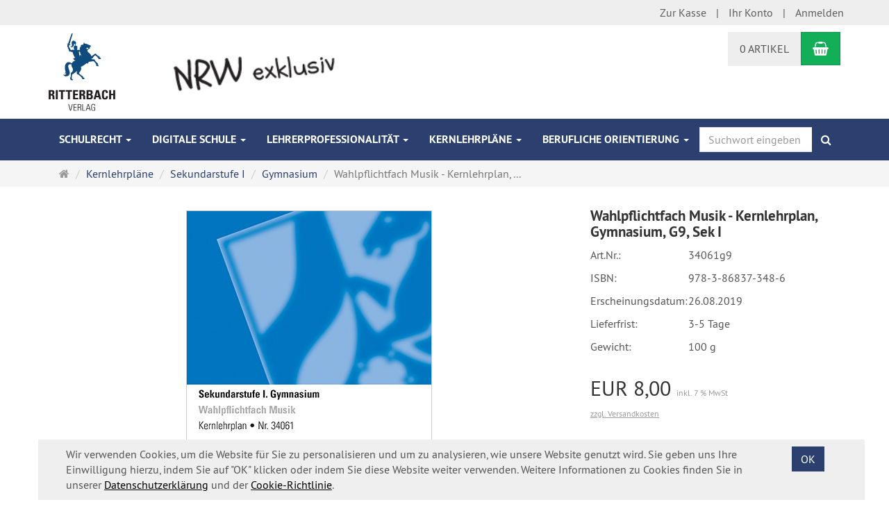

--- FILE ---
content_type: text/html; charset=utf-8
request_url: https://www.schul-welt.de/de/klp/klp-sek-i/klp-sek-i-gymnasium/wahlpflichtfach-musik-kernlehrplan-gymnasium-g9-sek-i.html
body_size: 8039
content:
<!DOCTYPE html>
<html lang="de">
<head>
<meta http-equiv="Content-Type" content="text/html; charset=utf-8" />
<base href="https://www.schul-welt.de/" />
<title>Wahlpflichtfach Musik - Kernlehrplan, Gymnasium, G9, Sek I-34061g9</title>
<link rel="canonical" href="https://www.schul-welt.de/de/klp/klp-sek-i/klp-sek-i-gymnasium/wahlpflichtfach-musik-kernlehrplan-gymnasium-g9-sek-i.html" />
<meta name="robots" content="index,follow" />
<meta name="company" content="Ritterbach Verlag GmbH" />
<meta name="author" content="Peter Quaglia" />
<meta name="reply-to" content="service@ritterbach.de" />
<meta name="description" content="Inhalt
Vorbemerkungen: Kernlehrpläne als kompetenzorientierte Unterrichtsvorgaben 1 Aufgaben und Ziele des Wahlpflichtfaches 2 Kompetenzbereiche, Inhaltsfelder und Kompetenzerwartungen2.1" />
<meta name="keywords" content="Inhaltsfelder,Kompetenzbereiche,Aufgaben,Faches2,Inhalt,Kernlehrpläne,Kompetenzerwartungen,Kompetenzerwartungen2,Leistungsbewertung,Lernerfolgsüberprüfung,Schwerpunkte,Unterrichtsvorgaben,Vorbemerkungen,Wahlpflichtfach,Wahlpflichtfaches,inhaltliche,kombiniertes,kompetenzorientierte,selbstständiges" />
<meta name="generator" content="xt:Commerce 5 - 5.0.08" />




<meta http-equiv="X-UA-Compatible" content="IE=edge" />
<meta name="viewport" content="width=device-width, initial-scale=1, maximum-scale=1, user-scalable=no">
<script src="https://www.google.com/recaptcha/api.js?hl=de"></script>



<!-- HTML5 shiv IE8 support of HTML5 elements -->
<!--[if lt IE 9]>
<script type="text/javascript" src="templates/xt_rv/components/html5shiv/dist/html5shiv.min.js"></script>
<![endif]-->

<!-- jQuery independent load -->
<script type="text/javascript" src="templates/xt_rv/components/jquery/dist/jquery.min.js"></script>
<link rel="stylesheet" type="text/css" href="https://www.schul-welt.de/templates/xt_rv/css/Template.css" />
<link rel="stylesheet" type="text/css" href="https://www.schul-welt.de/templates/xt_rv/css/stylesheet.css" />
<link rel="stylesheet" type="text/css" href="https://www.schul-welt.de/templates/xt_rv/components/eonasdan-bootstrap-datetimepicker/build/css/bootstrap-datetimepicker.min.css" />
<link rel="stylesheet" type="text/css" href="https://www.schul-welt.de/templates/xt_rv/components/lightgallery/dist/css/lightgallery.min.css" />
<link rel="stylesheet" type="text/css" href="https://www.schul-welt.de/templates/xt_rv/components/lightgallery/dist/css/lg-transitions.min.css" />
<link rel="stylesheet" type="text/css" href="https://www.schul-welt.de/templates/xt_rv/components/OwlCarousel/owl-carousel/owl.carousel.css" />
<link rel="stylesheet" type="text/css" href="https://www.schul-welt.de/templates/xt_rv/components/OwlCarousel/owl-carousel/owl.transitions.css" />
<link rel="stylesheet" type="text/css" href="https://www.schul-welt.de/plugins/xt_master_slave/css/master_slave.css" />
<link rel="stylesheet" type="text/css" href="https://www.schul-welt.de/templates/xt_rv/components/OwlCarousel/owl-carousel/owl.theme.css" />
<link rel="shortcut icon" href="https://www.schul-welt.de/media/logo/favicon.ico" type="image/x-icon" />
<link rel="icon" href="https://www.schul-welt.de/media/logo/favicon.png" type="image/png" />
</head>
<body><div class="loader_white" id="loader_white"></div><div class="cart_ajax_box" id ="cart_ajax_box" ></div>    
<!-- Respond.js IE8 support of media queries -->
<!--[if lt IE 9]>
<script type="text/javascript" src="templates/xt_rv/components/Respond/dest/respond.min.js"></script>
<![endif]-->
<script src='https://js.hcaptcha.com/1/api.js' async defer></script>
<script type="application/ld+json">
{
	"@context": "http://schema.org",
	"@type": "Organization",
	"url": "http://www.schul-welt.de/",
	"address": {
    "@type": "PostalAddress",
    "addressLocality": "Erftstadt, Germany",
    "postalCode": "50374",
    "streetAddress": "Friedrich-Ebert-Str. 104"
  },
  "email": "service(at)ritterbach.de",
  "faxNumber": "( 49 ) 22 35 99 01 11 3",
  "name": "Ritterbach Verlag GmbH",
  "telephone": "( 49 ) 22 35 99 01 10"
}
</script>
<script type="application/ld+json">
{
	"@context": "http://schema.org",
	"@type": "WebSite",
	"url": "http://www.schul-welt.de/de/search",
	"potentialAction": {
	  "@type": "SearchAction",
	  "target": "http://www.schul-welt.de/de/search?page=search&page_action=query&desc=on&sdesc=on&keywords={keywords}",
	  "query-input": "required name=keywords"
	}
}
</script>

<div id="site-wrap" class="product-wrap subpage-wrap">
            <header id="header">
			<div class="container">
				<div class="row justify-content-lg-center" id="privacypolicy">
					<div class="container">
						<div class="mt-3 col col-lg-11 col-xs-10">
							<p>Wir verwenden Cookies, um die Website für Sie zu personalisieren und um zu analysieren, wie unsere Website genutzt wird. Sie geben uns Ihre Einwilligung hierzu, indem Sie auf "OK" klicken oder indem Sie diese Website weiter verwenden. Weitere Informationen zu Cookies finden Sie in unserer <a href="/de/datenschutzerklaerung.html" target="_blank">Datenschutzerklärung</a> und der <a href="/de/cookie-richtlinie.html" target="_blank">Cookie-Richtlinie</a>.</p>
						</div>
						<div class="mt-3 col-lg-1 col-xs-2">
							<button id="acceptButtonCookiePolicy" class="btn btn-primary pink">OK</button>
						</div>
					</div>
				</div>
			</div>
            <div class="meta-navigation">
                <div class="container clearfix">
                    <ul class="meta list-inline pull-left hidden-xs pull-left">
                        
                        <li></li>
                        <li></li>
                        
                    </ul>
                    <ul class="user list-inline pull-right">
                        
                        <li><a href="https://www.schul-welt.de/de/checkout/shipping">Zur Kasse</a></li>
                                                    <li><a href="https://www.schul-welt.de/de/customer">Ihr Konto</a></li>
														                                <li><a href="https://www.schul-welt.de/de/customer/login" data-toggle="modal" data-target="#loginModal" data-remote="false">Anmelden</a></li>
                                                                            
                    </ul>
                </div>
            </div><!-- .meta-navigation -->
            <div class="header-top">
                <div class="container">
                    <div class="row text-center-xs">
                        <div class="col col-sm-3 col-md-6">
                            <div class="inner branding">
                                <p class="logo">
                                    <a href="https://www.schul-welt.de/" class="text-muted" title="www.schul-welt.de">
                                        <img class="img-responsive hidden-xs" src="media/logo/ritterbach-logo-klein.png" alt="www.schul-welt.de" />
                                        <img class="img-responsive visible-xs" src="/media/images/org/Ritter39_48.jpg" alt="www.schul-welt.de" />
                                    </a>
                                </p>
                                
                                 <p class="sloganritterbach hidden-xs"><img src="/media/images/org/nrw-exklusiv.png" alt="NRW exclusiv"></p>
								 <div class="hidden-xs" style="display:inline-block;left:220px;bottom:20px;float:right;position:relative;"><!--<a href="http://schuledigital.jetzt" target="_blank"><img src="/media/images/org/Logo_schule-digital.png" alt="SchuleDigital" style="height:40px;"/></a>--></div>
                            </div>
                        </div>
                        <div class="col col-sm-3 col-md-6">
                            <div class="inner top-cart text-right">
								<div class="hidden-xs">
                                    <div class="box-cart">
        <div class="inner btn-group" role="group" aria-label="Warenkorb">
                            <a href="https://www.schul-welt.de/de/cart" type="button" class="btn btn-default btn-left hidden-xs">
                    0 Artikel
                </a>
                <a href="https://www.schul-welt.de/de/cart" type="button" class="btn btn-cart btn-left visible-xs">
                    0 Artikel
                </a>
                        <a href="https://www.schul-welt.de/de/cart" type="button" class="btn btn-cart btn-right" title="Warenkorb" data-toggle="tooltip" data-placement="auto">
                <i class="fa fa-shopping-basket"></i>
                <span class="sr-only">Warenkorb</span>
            </a>
        </div>
    </div>

								</div>
                            </div>
                        </div>
                    </div>
                </div>
            </div><!-- .header-top -->
            <div id="navbar" class="main-navigation navbar navbar-default" role="navigation">
                <div class="container">
                    <div class="navbar-header">
						<button type="button" class="navbar-toggle" data-toggle="collapse" data-target="#header .main-navigation .navbar-collapse">
                            <span class="sr-only">Navigation</span>
                            <span class="burger pull-left">
                                <span class="icon-bar"></span>
                                <span class="icon-bar"></span>
                                <span class="icon-bar"></span>
                            </span>
                            <span class="caret pull-left"></span>
                        </button>
						<a id="navbar-brand" class="navbar-brand" rel="home" href="#" title="Ritterbach Verlag GmbH">
							<img style="max-width:100px; margin-top: -6px;"
								 src="/templates/xt_rv/img/logos/ritterbach-logo-icon.png">
						</a>
                        <div class="navbar-search visible-float-breakpoint">
                            <div class="box-search">
    <form class="search-box-form" name="search_box3" action="https://www.schul-welt.de/de/search?info=2156" method="get" role="form" >
        <input type="hidden" name="page" value="search" id="page4"  />
        <input type="hidden" name="page_action" value="query" id="page_action5"  />
        <input type="hidden" name="desc" value="on" id="desc6"  />
        <input type="hidden" name="sdesc" value="on" id="sdesc7"  />
        <div class="input-group">
            <input type="text" name="keywords" class="form-control keywords" value="" placeholder="Suchwort eingeben" />
            <span class="input-group-btn">
                <button type="submit" class="submit-button btn btn-primary" title="Suchen" data-toggle="tooltip" data-placement="auto">
                    <i class="fa fa-search"></i>
                    <span class="sr-only">Suchen</span>
                </button>
            </span>
        </div>
    </form>
</div>
                        </div>
                    </div>
                    <div class="navbar-collapse collapse">
                            
        <ul class="nav navbar-nav">
                            <li id="cid-84" class="level-1 lang-de first dropdown">
                    <a class="dropdown-toggle" href="https://www.schul-welt.de/de/schulrecht.html" data-toggle="dropdown">
                        Schulrecht
                        <b class="caret"></b>                    </a>
                                            <ul class="dropdown-menu">
                                                                                                <li>
                                        <a href="https://www.schul-welt.de/de/schulrecht/schulrecht-bass.html">Zeitschriften &amp; Periodika</a>
                                    </li>
                                                                                                                                <li>
                                        <a href="https://www.schul-welt.de/de/schulrecht/schulrecht-rechtsgrundlagen.html">Schulvorschriften NRW</a>
                                    </li>
                                                                                                                                <li>
                                        <a href="https://www.schul-welt.de/de/schulrecht/schulrecht-baz.html">Themenhefte </a>
                                    </li>
                                                                                                                                <li>
                                        <a href="https://www.schul-welt.de/de/schulrecht/schulrecht-literatur.html">Bücher </a>
                                    </li>
                                                                                        <li class="static divider hidden-float-breakpoint"></li>
                            <li class="static">
                                <a class="dropdown-header" href="https://www.schul-welt.de/de/schulrecht.html">
                                    <i class="fa fa-caret-right"></i>&nbsp;
                                    Mehr Details:&nbsp;
                                    <span class="text-uppercase text-primary">Schulrecht</span>
                                </a>
                            </li>
                        </ul>
                                    </li>
                            <li id="cid-130" class="level-1 lang-de dropdown">
                    <a class="dropdown-toggle" href="https://www.schul-welt.de/de/schuledigital.html" data-toggle="dropdown">
                        Digitale Schule
                        <b class="caret"></b>                    </a>
                                            <ul class="dropdown-menu">
                                                                                                <li>
                                        <a href="https://www.schul-welt.de/de/online.html">Fortbildungsportal</a>
                                    </li>
                                                                                                                                <li>
                                        <a href="https://www.schul-welt.de/de/schuledigital/die-bass-a-z-einzelhefte.html">Themenhefte</a>
                                    </li>
                                                                                        <li class="static divider hidden-float-breakpoint"></li>
                            <li class="static">
                                <a class="dropdown-header" href="https://www.schul-welt.de/de/schuledigital.html">
                                    <i class="fa fa-caret-right"></i>&nbsp;
                                    Mehr Details:&nbsp;
                                    <span class="text-uppercase text-primary">Digitale Schule</span>
                                </a>
                            </li>
                        </ul>
                                    </li>
                            <li id="cid-83" class="level-1 lang-de dropdown">
                    <a class="dropdown-toggle" href="https://www.schul-welt.de/de/literatur.html" data-toggle="dropdown">
                        Lehrerprofessionalität
                        <b class="caret"></b>                    </a>
                                            <ul class="dropdown-menu">
                                                                                                <li>
                                        <a href="https://www.schul-welt.de/de/literatur/literatur-lp.html">Bücher</a>
                                    </li>
                                                                                                                                <li>
                                        <a href="https://www.schul-welt.de/de/literatur/themenhefte.html">Themenhefte</a>
                                    </li>
                                                                                                                                <li>
                                        <a href="https://www.schul-welt.de/de/literatur/abonnements.html">Zeitschriften &amp; Periodika</a>
                                    </li>
                                                                                                                                <li>
                                        <a href="https://www.schul-welt.de/de/msw.html">Handreichungen </a>
                                    </li>
                                                                                        <li class="static divider hidden-float-breakpoint"></li>
                            <li class="static">
                                <a class="dropdown-header" href="https://www.schul-welt.de/de/literatur.html">
                                    <i class="fa fa-caret-right"></i>&nbsp;
                                    Mehr Details:&nbsp;
                                    <span class="text-uppercase text-primary">Lehrerprofessionalität</span>
                                </a>
                            </li>
                        </ul>
                                    </li>
                            <li id="cid-82" class="level-1 lang-de active current dropdown">
                    <a class="dropdown-toggle" href="https://www.schul-welt.de/de/kernlehrplaene.html" data-toggle="dropdown">
                        Kernlehrpläne
                        <b class="caret"></b>                    </a>
                                            <ul class="dropdown-menu">
                                                                                                <li>
                                        <a href="https://www.schul-welt.de/de/klp/klp-primarstufe.html">Primarstufe Grundschule </a>
                                    </li>
                                                                                                                                <li>
                                        <a href="https://www.schul-welt.de/de/klp/klp-sek-i.html">Sekundarstufe I</a>
                                    </li>
                                                                                                                                <li>
                                        <a href="https://www.schul-welt.de/de/klp/klp-sek-ii.html">Sekundarstufe II</a>
                                    </li>
                                                                                                                                <li>
                                        <a href="https://www.schul-welt.de/de/klp/klp-foerderschule.html">Förderschule</a>
                                    </li>
                                                                                        <li class="static divider hidden-float-breakpoint"></li>
                            <li class="static">
                                <a class="dropdown-header" href="https://www.schul-welt.de/de/kernlehrplaene.html">
                                    <i class="fa fa-caret-right"></i>&nbsp;
                                    Mehr Details:&nbsp;
                                    <span class="text-uppercase text-primary">Kernlehrpläne</span>
                                </a>
                            </li>
                        </ul>
                                    </li>
                            <li id="cid-81" class="level-1 lang-de last dropdown">
                    <a class="dropdown-toggle" href="https://www.schul-welt.de/de/berufswahlpass.html" data-toggle="dropdown">
                        Berufliche Orientierung
                        <b class="caret"></b>                    </a>
                                            <ul class="dropdown-menu">
                                                                                                <li>
                                        <a href="https://www.schul-welt.de/de/berufswahlpass/berufswahlpass.html">Berufswahlpass NRW</a>
                                    </li>
                                                                                                                                <li>
                                        <a href="https://www.schul-welt.de/de/berufswahlpass/buecher.html">Bücher</a>
                                    </li>
                                                                                                                                <li>
                                        <a href="https://www.schul-welt.de/de/berufswahlpass/themenhefte.html">Themenhefte</a>
                                    </li>
                                                                                        <li class="static divider hidden-float-breakpoint"></li>
                            <li class="static">
                                <a class="dropdown-header" href="https://www.schul-welt.de/de/berufswahlpass.html">
                                    <i class="fa fa-caret-right"></i>&nbsp;
                                    Mehr Details:&nbsp;
                                    <span class="text-uppercase text-primary">Berufliche Orientierung</span>
                                </a>
                            </li>
                        </ul>
                                    </li>
                    </ul>

    
						<div class="inner top-search hidden-sm">
							<div class="box-search">
    <form class="search-box-form" name="search_box8" action="https://www.schul-welt.de/de/search?info=2156" method="get" role="form" >
        <input type="hidden" name="page" value="search" id="page9"  />
        <input type="hidden" name="page_action" value="query" id="page_action10"  />
        <input type="hidden" name="desc" value="on" id="desc11"  />
        <input type="hidden" name="sdesc" value="on" id="sdesc12"  />
        <div class="input-group">
            <input type="text" name="keywords" class="form-control keywords" value="" placeholder="Suchwort eingeben" />
            <span class="input-group-btn">
                <button type="submit" class="submit-button btn btn-primary" title="Suchen" data-toggle="tooltip" data-placement="auto">
                    <i class="fa fa-search"></i>
                    <span class="sr-only">Suchen</span>
                </button>
            </span>
        </div>
    </form>
</div>
						</div>
                    </div>
                </div>
				<!-- <div class="center newsletteranmeldung"> -->
				<!-- <a href="https://www.schul-welt.de/de/newsletter-anmeldung.html">NEWSLETTER ABONNIEREN</a> -->
				<!-- </div> -->
            </div><!-- .main-navigation -->
        </header><!-- #header -->

                    <div class="breadcrumb-container">
                <div class="container">
                    <ul class="breadcrumb hidden-xs">
                                        <li class="home"><a href="https://www.schul-welt.de/" title="Startseite" class="text-muted"><i class="fa fa-home"></i><span class="sr-only">Startseite</span></a></li>
                                                            <li><span itemscope itemtype="http://data-vocabulary.org/Breadcrumb"><a href="https://www.schul-welt.de/de/kernlehrplaene.html" itemprop="url" title="Kernlehrpläne"><span itemprop="title">Kernlehrpläne</span></a></span></li>
                                                            <li><span itemscope itemtype="http://data-vocabulary.org/Breadcrumb"><a href="https://www.schul-welt.de/de/klp/klp-sek-i.html" itemprop="url" title="Sekundarstufe I"><span itemprop="title">Sekundarstufe I</span></a></span></li>
                                                            <li><span itemscope itemtype="http://data-vocabulary.org/Breadcrumb"><a href="https://www.schul-welt.de/de/klp/klp-sek-i/klp-sek-i-gymnasium.html" itemprop="url" title="Gymnasium"><span itemprop="title">Gymnasium</span></a></span></li>
                                                            <li class="active" title="Wahlpflichtfach Musik - Kernlehrplan, Gymnasium, G9, Sek I">Wahlpflichtfach Musik - Kernlehrplan, ...</li>
                        </ul>
                </div>
            </div>
        
        <noscript>
            <div class="container">
                <div class="alert alert-danger text-center">
                    <p><i class="fa fa-3x fa-exclamation-triangle"></i></p>
                    Um alle Funktionen dieser Website nutzen zu können,<br />sollten Sie <strong>JavaScript in Ihrem Browser aktivieren</strong>.
                </div>
            </div>
        </noscript>

		<div id="navContainer" class="container">
			<ul class="navbar-mega hidden hidden-float-breakpoint with-backdrop-shadow"></ul>
		</div>

		

		        <div id="container" class="container">
            

            			
            <div id="content" class="row">
                <div class="col primary col-sm-12">
                                        <div id="product" class="detail" itemscope="" itemtype="http://schema.org/Book">
    <div class="pinfo row">
        <div class="col col-sm-8 col-md-8">
            <div class="lightgallery product-images row">
                <div class="col col-sm-12">
                    <div class="image product-image center">
                                                    <figure>
                                <a href="https://www.schul-welt.de/media/images/org/3220_0.jpg" class="image-link cursor-zoom" data-type="main">
                                    <span class="img-thumbnail img-label-wrap">
                                        <img src="https://www.schul-welt.de/media/images/info/3220_0.jpg" alt="Wahlpflichtfach Musik - Kernlehrplan, Gymnasium, G9, Sek I" itemprop="thumbnailUrl" class="img-responsive image-link">
                                        <div class="product-info-label pos-0">
    </div>
                                    </span>
                                </a>
                            </figure>
                                            </div>
                </div>
                                <hr class="visible-xs">
            </div>
            
        </div>
        <div class="col col-sm-4 col-md-4">
            <div class="product-info">
                                <h1 itemprop="name" class="title h3 text-word-wrap">Wahlpflichtfach Musik - Kernlehrplan, Gymnasium, G9, Sek I</h1>
				<div class="productbox">
																				                                    <p class="product-model">
                        <span class="text-medium">Art.Nr.:</span>
                        <span class="">34061g9</span>
                    </p>
                                					<p class="product-isbn">
						<span class="text-medium">ISBN:</span>
						<span class="" itemprop="isbn">978-3-86837-348-6</span>
					</p>
                												
                					<p class="product-erscheinungsdatum">
						<span class="text-medium">Erscheinungsdatum:</span>
						<span class="" itemprop="datePublished">26.08.2019</span>
					</p>
                									<p class="product-lieferfrist">
						<span class="text-medium">Lieferfrist:</span>
						<span class="">3-5 Tage</span>
					</p>
                									<p class="product-erscheinungsdatum">
						<span class="text-medium">Gewicht:</span>
						<span class="">100 g</span>
					</p>
                                				</div>
                <div class="clearfix"></div>
                                    <div itemprop="offers" itemscope itemtype="http://schema.org/Offer">
                        <span class="hidden" itemprop="priceCurrency">EUR</span>
                        <span class="hidden" itemprop="price">8.00</span>
                        <p class="product-price this">
                            <span class="price-tag">EUR  8,00</span>
                            <br class="visible-xs">
                            <span class="product-tax">inkl. 7 % MwSt</span>
                        </p>
                    </div>
                    <ul class="product-meta-info">
											                            <li class="product-shipping"><a href="https://www.schul-welt.de/de/liefer-und-versandkosten.html" target="_blank" rel="nofollow">zzgl. Versandkosten</a></li>
                        					                                            </ul>
                    
                                <!-- <ul class="product-meta-info bold"> -->
                    <!--  -->
                        <!-- <li class="product-stock-image"> -->
                            <!-- <img src="https://www.schul-welt.de/templates/xt_rv/img/stockrules/rule_1.png" -->
                                 <!-- class="img-responsive cursor-help" -->
                                 <!-- alt="Sofort versandfähig, ausreichende Stückzahl" -->
                                 <!-- title="Sofort versandfähig, ausreichende Stückzahl" -->
                                 <!-- data-toggle="tooltip" /> -->
                            <!-- <span class="sr-only">Sofort versandfähig, ausreichende Stückzahl</span> -->
                        <!-- </li> -->
                    <!--  -->
                    <!--  -->
                    <!--  -->
                        <!-- <li class="product-weight">Gewicht 0.10 kg</li> -->
                    <!--  -->
                <!-- </ul> -->
                                <br />
                                
                
                                                                                                        <hr />
                    <form name="product1" action="https://www.schul-welt.de/de/klp/klp-sek-i/klp-sek-i-gymnasium/wahlpflichtfach-musik-kernlehrplan-gymnasium-g9-sek-i.html" method="post" role="form" >
                    <input type="hidden" name="action" value="add_product" id="action2"  />
                    <input type="hidden" name="product" value="2156"  />
                    
                    <div class="add-to-cart clearfix btn-group">
                                                    <div class="pull-left">
                                <label for="form-qty-2156" class="sr-only">Anzahl</label>
																<select id='form-qty-2156' data-size='5' data-width='90' data-style='btn btn-lg btn-default' name="qty" >
								<option value="1" selected="selected" >&nbsp;&nbsp;1</option>
																																<option value="2" >&nbsp;&nbsp;2</option>
																<option value="3" >&nbsp;&nbsp;3</option>
																<option value="4" >&nbsp;&nbsp;4</option>
																<option value="5" >&nbsp;&nbsp;5</option>
																<option value="6" >&nbsp;&nbsp;6</option>
																<option value="7" >&nbsp;&nbsp;7</option>
																<option value="8" >&nbsp;&nbsp;8</option>
																<option value="9" >&nbsp;&nbsp;9</option>
																<option value="10" >&nbsp;&nbsp;10</option>
																<option value="11" >&nbsp;&nbsp;11</option>
																<option value="12" >&nbsp;&nbsp;12</option>
																<option value="13" >&nbsp;&nbsp;13</option>
																<option value="14" >&nbsp;&nbsp;14</option>
																<option value="15" >&nbsp;&nbsp;15</option>
																<option value="16" >&nbsp;&nbsp;16</option>
																<option value="17" >&nbsp;&nbsp;17</option>
																<option value="18" >&nbsp;&nbsp;18</option>
																<option value="19" >&nbsp;&nbsp;19</option>
																<option value="20" >&nbsp;&nbsp;20</option>
																<option value="21" >&nbsp;&nbsp;21</option>
																<option value="22" >&nbsp;&nbsp;22</option>
																<option value="23" >&nbsp;&nbsp;23</option>
																<option value="24" >&nbsp;&nbsp;24</option>
																<option value="25" >&nbsp;&nbsp;25</option>
																<option value="26" >&nbsp;&nbsp;26</option>
																<option value="27" >&nbsp;&nbsp;27</option>
																<option value="28" >&nbsp;&nbsp;28</option>
																<option value="29" >&nbsp;&nbsp;29</option>
																<option value="30" >&nbsp;&nbsp;30</option>
								
																</select>

							</div>
                        
                        <button type="submit" class="btn btn-lg btn-cart pull-left">
                            <span class="hidden-xs hidden-sm"><i class="fa fa-shopping-basket"></i>&nbsp;&nbsp;</span>
                            In den Warenkorb
                        </button>
                    </div>
                    </form>
                				
                                                
            </div>
        </div>
    </div><!-- .pinfo -->

    <div class="pcontent">

        
                    <div id="description" class="textstyles text-word-wrap info-panel">
                <p class="headline"
                   data-toggle="collapse"
                   data-target="#description-collapse"
                   aria-expanded="true"
                   aria-controls="description-collapse">
                    Produktbeschreibung
                </p>
                <div id="description-collapse" itemprop="description" class="collapse collapse-auto-toggle-xs in">
                    <h3>Inhalt</h3><br />
<p>Vorbemerkungen: Kernlehrpläne als kompetenzorientierte Unterrichtsvorgaben <br><br>1 Aufgaben und Ziele des Wahlpflichtfaches <br><br>2 Kompetenzbereiche, Inhaltsfelder und Kompetenzerwartungen<br><br>2.1 Kompetenzbereiche  und Inhaltsfelder des Faches<br>2.2 Das Wahlpflichtfach als selbstständiges und kombiniertes Fach<br>2.3 Kompetenzerwartungen und inhaltliche Schwerpunkte <br><br>3 Lernerfolgsüberprüfung und Leistungsbewertung</p>
                    <div class="clearfix"></div>
                </div>
            </div>
        
        
        
        
        

        
        

    </div>

</div><!-- #product -->

					                </div>
                            </div><!-- #content -->
            
						
			
			
        </div><!-- #container -->
				
        

        <footer id="footer">
            <div class="container">
                <div id="footer-cols">
                    <div class="row">
						<div class="col col-sm-6">
                        </div>
                        <div class="col col-sm-3">
                            
    <div class="contact">
        <p class="headline">Kontakt</p>
        
                    <p><a href="https://www.schul-welt.de/de/kontakt.html"><i class="fa fa-envelope-o"></i> Kontaktformular</a></p>
            </div>

                        </div>
                        <div class="col col-sm-3">
                            
    <div class="info">
        <p class="headline">Informationen</p>
        <ul>
					<li class="level1"><a href="https://www.schul-welt.de/de/unsere-agb.html"  rel="nofollow">AGB</a></li>
					<li class="level1"><a href="https://www.schul-welt.de/de/impressum.html" >Impressum</a></li>
					<li class="level1"><a href="https://www.schul-welt.de/de/lehrplaene.html" >Richtlinien und Lehrpläne des Landes NRW</a></li>
					<li class="level1"><a href="https://www.schul-welt.de/de/kontakt.html"  rel="nofollow">Kontakt</a></li>
					<li class="level1"><a href="https://www.schul-welt.de/de/liefer-und-versandkosten.html"  rel="nofollow">Lieferinformationen</a></li>
					<li class="level1"><a href="https://www.schul-welt.de/de/mediadaten.html"  rel="nofollow">Mediadaten</a></li>
					<li class="level1"><a href="https://www.schul-welt.de/de/datenschutzerklaerung.html"  rel="nofollow">Datenschutzerklärung nach der EU-DSGVO</a></li>
					<li class="level1"><a href="https://www.schul-welt.de/de/einwilligungindatenverarbeitung.html"  rel="nofollow">Einwilligung in Datenverarbeitung</a></li>
					<li class="level1"><a href="https://www.schul-welt.de/de/cookie-richtlinie.html"  rel="nofollow">Cookie-Richtlinie</a></li>
					<li class="level1"><a href="https://www.schul-welt.de/de/zahlungsweisen.html" >Zahlungsarten</a></li>
					<li class="level1"><a href="https://www.schul-welt.de/de/abonnement-kuendigen.html" >Verträge jetzt kündigen</a></li>
					<li class="level1"><a href="https://www.schul-welt.de/de/widerrufsrecht.html"  rel="nofollow">Widerrufsbelehrung</a></li>
		        </ul>
    </div>

                        </div>
						                    </div>

                    <div class="row">
                        <div class="col col-sm-4">
							                        </div>
                        <div class="col col-sm-4">
							                        </div>
                        <div class="col col-sm-4">
														
							
							
                        </div>
                    </div>
                </div>
                <div id="footer-meta" class="text-center text-muted">
                    
                    
                    
                    <img src="cronjob.php" width="1" height="1" alt="" />
                </div>
            </div>
        </footer><!-- #footer -->
		
        <div id="loginModal" class="modal fade" tabindex="-1" role="dialog" aria-hidden="false">
            <div class="modal-dialog">
                <div class="modal-content">
                    <div class="modal-header">
                        <button type="button" class="close" data-dismiss="modal">
                            <span aria-hidden="true">&times;</span>
                            <span class="sr-only">Close</span>
                        </button>
                        <p class="h3 modal-title">Anmelden</p>
                    </div>
                    <div class="modal-body">
                        <div id="box-loginbox" class="clearfix">
    <form name="create_account13" action="https://www.schul-welt.de/de/customer/login" method="post" role="form" >
        <input type="hidden" name="action" value="login" id="action14"  />
        <input type="hidden" name="link_target" value="index" id="link_target15"  />
		<!-- <div class="form-group row"> -->
			<!-- <div class="col col-md-12"> -->
				<!-- <div class="info-text alert alert-warning btn-bass">Zum Start ins neue Schuljahr 2017/2018 gibt es einen neuen Schul-Welt-Shop.<br /> -->
				<!-- Sie sind bereits Kunde? Geben Sie sich bitte bei Ihrem ersten Einkauf einmalig ein neues Passwort.<br /> -->
				<!-- Wie geht das? Ganz einfach: <a href="https://www.schul-welt.de/de/customer/password_reset">Klicken Sie auf Passwort vergessen</a>.</div> -->
			<!-- </div> -->
		<!-- </div> -->
		<div class="form-group">
            <label for="login_email">E-Mail-Adresse*</label>
            <input type="text" id="login_email" name="email" maxlength="50"  />
        </div>
        <div class="form-group">
            <label for="login_password">Passwort*</label>
            <input type="password" id="login_password" name="password" maxlength="30"  />
            <p class="help-block"><a href="https://www.schul-welt.de/de/customer/password_reset"><i class="fa fa-envelope"></i> Passwort vergessen?</a></p>
        </div>
        
        <p class="required pull-left pull-none-xs">* Pflichtfeld</p>
        
        <p class="pull-right pull-none-xs">
            <a href="https://www.schul-welt.de/de/customer/login?form=register" type="button" class="btn btn-default">
                <span class="hidden-xs">Ich möchte ein Kundenkonto erstellen.</span>
                <span class="visible-xs">Registrieren</span>
            </a>
            <button type="submit" class="btn btn-success">
                <i class="fa fa-sign-in"></i>
                Anmelden
            </button>
        </p>
    </form>
</div><!-- #box-loginbox -->

                    </div>
                </div>
            </div>
        </div><!-- #loginModal -->
        
        <a id="back-to-top" class="hidden hidden-xs" href="%2Fde%2Fklp%2Fklp-sek-i%2Fklp-sek-i-gymnasium%2Fwahlpflichtfach-musik-kernlehrplan-gymnasium-g9-sek-i.html#top">
            <i class="fa fa-3x fa-arrow-circle-o-up"></i>
            <span class="sr-only">Back to Top</span>
        </a>

                    <div class="bottom-cart">
                    <div class="box-cart">
        <div class="inner btn-group" role="group" aria-label="Warenkorb">
                            <a href="https://www.schul-welt.de/de/cart" type="button" class="btn btn-default btn-left hidden-xs">
                    0 Artikel
                </a>
                <a href="https://www.schul-welt.de/de/cart" type="button" class="btn btn-cart btn-left visible-xs">
                    0 Artikel
                </a>
                        <a href="https://www.schul-welt.de/de/cart" type="button" class="btn btn-cart btn-right" title="Warenkorb" data-toggle="tooltip" data-placement="auto">
                <i class="fa fa-shopping-basket"></i>
                <span class="sr-only">Warenkorb</span>
            </a>
        </div>
    </div>

            </div>
        
    </div><!-- #site-wrap -->
<div class="clearfix"></div>


<script type="text/javascript">
  <!-- (function () {  -->
    <!-- var _tsid = 'X76E4F20EAEC927DC2E816A5C44E14479';  -->
    <!-- _tsConfig = {  -->
      <!-- 'yOffset': '150', /* offset from page bottom */ -->
      <!-- 'variant': 'reviews', /* default, reviews, custom, custom_reviews */ -->
      <!-- 'customElementId': '', /* required for variants custom and custom_reviews */ -->
      <!-- 'trustcardDirection': '', /* for custom variants: topRight, topLeft, bottomRight, bottomLeft */ -->
      <!-- 'customBadgeWidth': '', /* for custom variants: 40 - 90 (in pixels) */ -->
      <!-- 'customBadgeHeight': '', /* for custom variants: 40 - 90 (in pixels) */ -->
      <!-- 'disableResponsive': 'false', /* deactivate responsive behaviour */ -->
      <!-- 'disableTrustbadge': 'false' /* deactivate trustbadge */ -->
    <!-- }; -->
    <!-- var _ts = document.createElement('script'); -->
    <!-- _ts.type = 'text/javascript';  -->
    <!-- _ts.charset = 'utf-8';  -->
    <!-- _ts.async = true;  -->
    <!-- _ts.src = '//widgets.trustedshops.com/js/' + _tsid + '.js';  -->
    <!-- var __ts = document.getElementsByTagName('script')[0]; -->
    <!-- __ts.parentNode.insertBefore(_ts, __ts); -->
  <!-- })(); -->
</script>

<script src="https://www.schul-welt.de/templates/xt_rv/components/bootstrap/dist/js/bootstrap.min.js"></script>
<script src="https://www.schul-welt.de/templates/xt_rv/components/bootstrap-select/dist/js/bootstrap-select.min.js"></script>
<script src="https://www.schul-welt.de/templates/xt_rv/components/moment/min/moment-with-locales.min.js"></script>
<script src="https://www.schul-welt.de/templates/xt_rv/components/eonasdan-bootstrap-datetimepicker/build/js/bootstrap-datetimepicker.min.js"></script>
<script src="https://www.schul-welt.de/templates/xt_rv/components/lightgallery/dist/js/lightgallery-all.min.js"></script>
<script src="https://www.schul-welt.de/templates/xt_rv/components/OwlCarousel/owl-carousel/owl.carousel.min.js"></script>
<script src="https://www.schul-welt.de/templates/xt_rv/components/matchHeight/dist/jquery.matchHeight-min.js"></script>
<script src="https://www.schul-welt.de/templates/xt_rv/components/jquery-validate/js/jquery-validate.min.js"></script>
<script src="https://www.schul-welt.de/templates/xt_rv/components/jquery-breakpoint-check/js/jquery-breakpoint-check.min.js"></script>
<script src="https://www.schul-welt.de/templates/xt_rv/components/limit.js/limit.js"></script>
<script src="https://www.schul-welt.de/templates/xt_rv/javascript/Helper.js"></script>
<script src="https://www.schul-welt.de/templates/xt_rv/javascript/ListingSwitch.js"></script>
<script src="https://www.schul-welt.de/templates/xt_rv/javascript/MegaMenu.js"></script>
<script src="https://www.schul-welt.de/templates/xt_rv/javascript/Site.js"></script>
<script src="https://www.schul-welt.de/templates/xt_rv/javascript/Template.js"></script>
<script src="https://www.schul-welt.de/plugins/xt_cart_popup/js/ajax_cart.js"></script>
</body>
</html>

--- FILE ---
content_type: text/css
request_url: https://www.schul-welt.de/templates/xt_rv/css/stylesheet.css
body_size: 1569
content:
/**
* Override the rules generated with {Less} with pure {Css}
* a85100 to 657bac
*/
.productbox .text-small { min-width:30%;display: inline-block; }
.navbar-default { background-color: #2b406f; }
#startpage-content .textstyles { background-color: #f1f1f1; padding-bottom: 15px; padding-top: 15px;  }
#container { min-height: unset; }
.col-seperator { border-left:1px solid #b0b0b0; border-right:1px solid #b0b0b0; height: 100%; }
#container { margin: 0 auto; position: relative; }
#skyscraper { height: 600px; width: 160px; position: absolute; top: 0px; margin-left: 10px;}
.panel { border-radius: 0px; box-shadow: none; }
#footer-meta { margin-top: 0px; }
.main-navigation .container .navbar-collapse .top-search { padding-top: 12px; }
#header .header-top .col > .inner .logo, #header .header-top .col > .inner .logo img { float: left; position: relative; z-index: 100;}
.sloganritterbach { display: flex; padding-left: 80px; padding-top: 25px; }
.sloganritterbach img { height: 70px; }
.inforitterbach { background-color: #f1f1f1; padding-bottom: 15px; padding-top: 15px; }
.newsletter, .datenschutz { text-decoration: underline; color: #333; font-size: 80%; white-space: pre-wrap; padding-top: 0px; }
.light label .error, .error { color: red; }
.border-left, .border-right { position: relative; }
.border-left:before, .border-right:after {
    position: absolute;
    width: 0px;
    border-left: 1px solid #aaa;
    height: 100%
    top: 0px;
}
.border-left:before { left: -11px; }
.border-right:after { right: -10px; }
.image-link img { border: 1px solid #ccc; }
#product.detail .product-images .product-image .img-label-wrap { border: none; }
.rowbody { margin: 0px; }
.rowcell { display: table-cell; float: none; }
#product.detail .info-panel ul { padding-left: 20px; }
#product.detail .info-panel ul li { list-style-type: none; padding-bottom: 5px; }
#product.detail .info-panel li ul li { list-style-type: none; padding-bottom: 0px; }
#product.detail .info-panel ul li:before { content: "- "; }
#product.detail .info-panel a { text-decoration: none; color: red; }
.btn-primary, .btn-primary:hover { border-color: #2b406f; }
.inforitterbach .headline { border-bottom: 1px solid #4d4d4d; font-size: 150%; }
.btn-bass, .btn-bass:active, .btn-bass:focus { background-color: #e81e41; color: #ffffff; }
.btn-bass:hover { background-color: #bd1e39; color: #ffffff; }
.productbox span.text-medium { display: inline-flex; width: 38%; }
.productbox .badge { font-size: 16px; }
/* @media  (max-width: 1490px) { */
/* @media  (max-width: 950px) { */
#description-collapse { padding: 0 15px 0 15px }
.btn { text-transform: uppercase; }
/* .container { width: 1240px; } */
.box.alert { background-color: #db0000; border-color: #ff4040; color: #ffffff; }
/* .btn-group.bootstrap-select.form-control.show-menu-arrow { visibility: hidden; } */
#footer { background-color: #2b406f; color: #ffffff; border: none; }
.btn-group.bootstrap-select.form-control.show-menu-arrow.form-visible, button.dropdown-toggle {
    visibility: visible;
	text-transform: capitalize;
}
#navbar-brand { display: none; }
#navbar-brand.show { display: inline; }
.btn-bass { margin: 0px; margin-top: 10px; }
.open > .dropdown-menu { width: 330px; }
.alert-warning, .alert-danger, .alert-warning:hover, .alert-danger:hover { background-color: #ffffff; border-color: #db0000; color: #db0000; }
.list-group-item.active, .list-group-item.active:focus, .list-group-item.active:hover { z-index: 2; color: #000; background-color: #ffffff; border-color: #2B406F; }
#checkout .list-group .list-group-item.active:hover { background-color: #ffffff; }
.alert-warning a, .alert-danger a {
    color: #db0000;
	background-color: #ffffff;
    text-decoration: underline;
}
.alert-info, .alert-info:hover {
    background-color: #ffffff;
    border-color: #bce8f1;
    color: #000000;
}
.alert-info a, .alert-info a:hover {
    color: #000000;
    text-decoration: underline;
}
.alert-success {
	background-color: #ffffff;
}
.btn-list li a:hover, .btn-list li a:active {
    color: #000000;
    background-color: #ffffff;
    border-color: #2B406F;
}
.btn-primary.active, .btn-primary:active, .btn-primary:hover, .open > .dropdown-toggle.btn-primary, .btn-primary:*, a:* {
    color: #000000;
    background-color: #ffffff;
    border-color: #2B406F;
}
.btn.focus, .btn:focus, .btn:hover {
    color: #ffffff;
    text-decoration: none;
}
a:focus, a:hover {
    color: #000000;
    text-decoration: underline;
}
.skyscraperright p, .skyscraperleft p {
	opacity: 0;
	display: none;
	visibility: hidden;
	transition: all 1s 2s ;
}
.skyscraperright p.showbanner, .skyscraperleft p.showbanner {
	display: block;
	visibility: visible;
	opacity: 1;
}
.skyscraperright {
	/* visibility: hidden; */
	/* display: none; */
}
.radioarea input[type="radio"] {
	/* display: none; */
}
.hideschool {
	display: none;
	display: none;
}
#product.detail .info-panel a.box-link {
	color: #ffffff;
}
@media  (max-width: 1000px) {
	#skyscraper, .skyscraperright, .skyscraperleft { position: relative; margin-left: 0px; margin-bottom: 20px; }
	.btn-bass { margin-top: 0px; }
	#header .header-top .col { padding-top: 0px; padding-bottom: 0px;}
	#header .header-top .container { padding-top: 10px; padding-bottom: 10px; }
	.sloganritterbach img { display: none; }
	.navbar-collapse.collapse.in { padding-bottom: 5px; border-bottom: 1px solid #000000; }
}

@media  (max-width: 150px) {
	#skyscraper, .skyscraperright, .skyscraperleft { display: none; }
}

.hidden {
	display: none;
}

.mt-3 {
	margin-top: 10px;
}

.mr-3 {
	margin-right: 10px;
}

#privacypolicy {
    position: fixed;
    z-index: 9999;
    background-color: #efefef;
    bottom: 0px;
	padding-left: 10px;
	padding-right: 10px;
}

#privacypolicy button:hover{
	color: #000000;
}
#privacypolicy a {
	text-decoration: underline;
	color: #000000;
}
.skyscraperright {
	height: 600px;
	width: 160px;
	position: absolute;
	top: 0px;
	left: -180px;
	margin-left: 10px;
}
.skyscraperleft {
	height: 600px;
	width: 160px;
	position: absolute;
	top: 0px;
	margin-left: 10px;
}
.newsletteranmeldung {
	padding: 5px;
	background-color: #b8375c !important;
	font-weight: bold;
}
.newsletteranmeldung a, .newsletteranmeldung a:focus, .newsletteranmeldung a:visited {
	color: #ffffff !important;
	font-weight: bold;
}